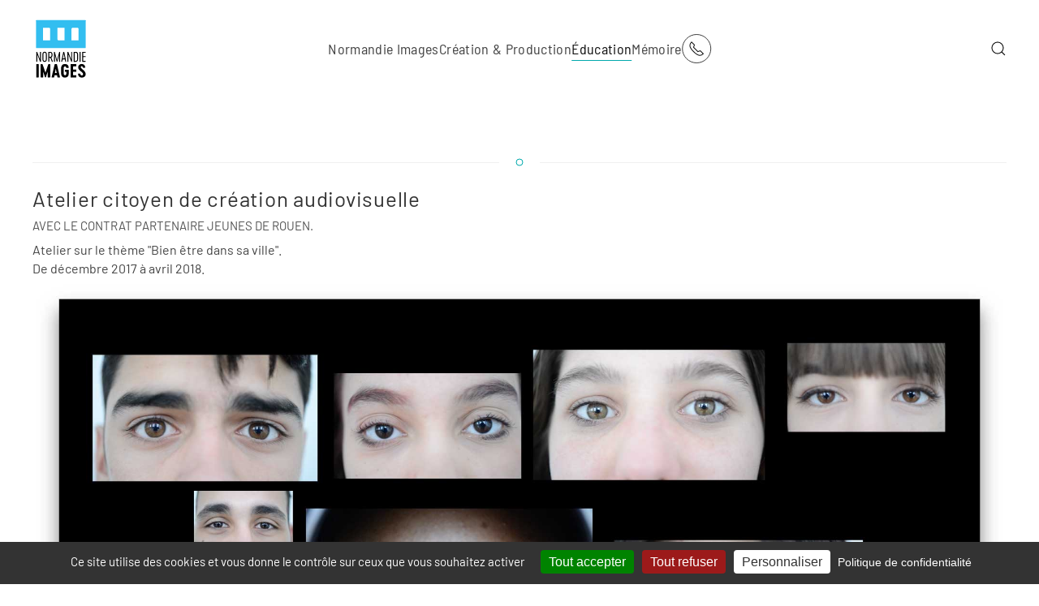

--- FILE ---
content_type: text/html; charset=utf-8
request_url: http://normandieimages.fr/education/actualites-education-aux-images/item/atelier-citoyen-de-creation-audiovisuelle?category_id=18
body_size: 12663
content:
<!DOCTYPE html>
<html lang="fr-fr" dir="ltr">
    <head>
        <meta name="viewport" content="width=device-width, initial-scale=1">
        <link rel="icon" href="/images/favicon/favicon-96x96.png" sizes="any">
                <link rel="apple-touch-icon" href="/images/favicon/apple-icon-180x180.png">
        <meta charset="utf-8" />
	<base href="http://normandieimages.fr/education/actualites-education-aux-images/item/atelier-citoyen-de-creation-audiovisuelle" />
	<meta name="keywords" content="films,archives," />
	<meta name="generator" content="Joomla! - Open Source Content Management" />
	<title>Mois du film documentaire 2017 </title>
	<link href="http://normandieimages.fr/education/passeurs-d-images/actualites-passeurs-d-images/item/atelier-citoyen-de-creation-audiovisuelle" rel="canonical" />
	<link href="http://normandieimages.fr/component/search/?category_id=18&amp;Itemid=159&amp;task=item&amp;item_id=1095&amp;format=opensearch" rel="search" title="Valider Normandie Images" type="application/opensearchdescription+xml" />
	<link href="/media/zoo/applications/blog/templates/sans/assets/css/zoo.css?ver=20240215" rel="stylesheet" />
	<link href="/media/zoo/elements/itemprevnext/itemprevnext.css?ver=20240215" rel="stylesheet" />
	<link href="/templates/yootheme/html/com_finder/assets/awesomplete/css/awesomplete.css?034dbe63ec6218a2834b2f5f93523a4c" rel="stylesheet" />
	<link href="/templates/yootheme/css/theme.9.css?1764683871" rel="stylesheet" />
	<link href="/media/widgetkit/wk-styles-0398df8c.css" rel="stylesheet" id="wk-styles-css" />
	<script type="application/json" class="joomla-script-options new">{"csrf.token":"752870dd3e89a0cd3213c2f9f2fc1000","system.paths":{"root":"","base":""},"finder-search":{"url":"\/component\/finder\/?task=suggestions.suggest&amp;format=json&amp;tmpl=component"}}</script>
	<script src="/media/jui/js/jquery.min.js?034dbe63ec6218a2834b2f5f93523a4c"></script>
	<script src="/media/jui/js/jquery-noconflict.js?034dbe63ec6218a2834b2f5f93523a4c"></script>
	<script src="/media/jui/js/jquery-migrate.min.js?034dbe63ec6218a2834b2f5f93523a4c"></script>
	<script src="/media/zoo/assets/js/responsive.js?ver=20240215"></script>
	<script src="/components/com_zoo/assets/js/default.js?ver=20240215"></script>
	<script src="/media/system/js/core.js?034dbe63ec6218a2834b2f5f93523a4c"></script>
	<script src="/templates/yootheme/html/com_finder/assets/awesomplete/js/awesomplete.min.js?034dbe63ec6218a2834b2f5f93523a4c"></script>
	<script src="/templates/yootheme/html/com_finder/assets/com_finder/js/finder.min.js?034dbe63ec6218a2834b2f5f93523a4c" defer></script>
	<script src="/templates/yootheme/packages/theme-analytics/app/analytics.min.js?4.3.5" defer></script>
	<script src="/templates/yootheme/vendor/assets/uikit/dist/js/uikit.min.js?4.3.5"></script>
	<script src="/templates/yootheme/vendor/assets/uikit/dist/js/uikit-icons-vision.min.js?4.3.5"></script>
	<script src="/templates/yootheme/js/theme.js?4.3.5"></script>
	<script src="/media/widgetkit/uikit2-0b377c82.js"></script>
	<script src="/media/widgetkit/wk-scripts-65a0777e.js"></script>
	<script>
document.addEventListener('DOMContentLoaded', function() {
            Array.prototype.slice.call(document.querySelectorAll('a span[id^="cloak"]')).forEach(function(span) {
                span.innerText = span.textContent;
            });
        });
	</script>
	<script>window.yootheme ||= {}; var $theme = yootheme.theme = {"i18n":{"close":{"label":"Close"},"totop":{"label":"Back to top"},"marker":{"label":"Open"},"navbarToggleIcon":{"label":"Open menu"},"paginationPrevious":{"label":"Previous page"},"paginationNext":{"label":"Next page"},"searchIcon":{"toggle":"Open Search","submit":"Submit Search"},"slider":{"next":"Next slide","previous":"Previous slide","slideX":"Slide %s","slideLabel":"%s of %s"},"slideshow":{"next":"Next slide","previous":"Previous slide","slideX":"Slide %s","slideLabel":"%s of %s"},"lightboxPanel":{"next":"Next slide","previous":"Previous slide","slideLabel":"%s of %s","close":"Close"}},"google_analytics":"UA-121547508-1","google_analytics_anonymize":""};</script>

	<script src="/tarteaucitron_js_1_15_0/tarteaucitron.js"></script>

        <script type="text/javascript">
        tarteaucitron.init({
    	  "privacyUrl": "https://normandieimages.fr/11-normandie-images/82-mentions-legales-cookies-statistiques", /* Privacy policy url */

    	  "hashtag": "#tarteaucitron", /* Ouverture automatique du panel avec le hashtag */
    	  "cookieName": "tarteaucitron", /* Cookie name */
    
    	  "orientation": "bottom", /* Position de la bannière (haut - bas) */
       
          "groupServices": false, /* Regrouper les services par catégorie */
                           
    	  "showAlertSmall": false, /* afficher le petit bandeau en bas à droite ? */
    	  "cookieslist": false, /* Afficher la liste des cookies */
                           
          "closePopup": true, /* Afficher un X fermé sur la bannière */

          "showIcon": false, /* Afficher l'icône de cookie pour gérer les cookies */
          //"iconSrc": "", /* Facultatif : URL ou image encodée en base64 */
          "iconPosition": "BottomRight", /* En bas à droite, en bas à gauche, en haut à droite et en haut à gauche */

    	  "adblocker": true, /* Afficher un avertissement si un bloqueur de publicités est détecté */
                           
          "DenyAllCta" : true, /* Afficher le bouton Refuser tout */
          "AcceptAllCta" : true, /* Afficher le bouton Accepter tout lorsque highPrivacy est activé */
          "highPrivacy": true, /* FORTEMENT RECOMMANDÉ Désactiver le consentement automatique */
                           
    	  "handleBrowserDNTRequest": false, /* Si Ne pas suivre == 1, interdire tout */

    	  "removeCredit": false, /* Supprimer le lien de crédit */
    	  "moreInfoLink": true, /* Afficher le lien d'informations supplémentaire */

          "useExternalCss": false, /* Si faux, le fichier tarteaucitron.css sera chargé */
          "useExternalJs": false, /* Si faux, le fichier tarteaucitron.js sera chargé */

    	  //"cookieDomain": ".normandieimages.fr", /* Cookie partagé pour multisite */
                          
          "readmoreLink": "", /* Changer le lien readmore par défaut */

          "mandatory": true, /* Afficher un message sur les cookies obligatoires */
        });
        </script>
    </head>
    <body class="">

        <div class="uk-hidden-visually uk-notification uk-notification-top-left uk-width-auto">
            <div class="uk-notification-message">
                <a href="#tm-main">Skip to main content</a>
            </div>
        </div>

        
        
        <div class="tm-page">

                        


<header class="tm-header-mobile uk-hidden@m">


    
        <div class="uk-navbar-container">

            <div class="uk-container uk-container-expand">
                <nav class="uk-navbar" uk-navbar="{&quot;align&quot;:&quot;center&quot;,&quot;container&quot;:&quot;.tm-header-mobile&quot;,&quot;boundary&quot;:&quot;.tm-header-mobile .uk-navbar-container&quot;}">

                                        <div class="uk-navbar-left">

                        
                                                    <a uk-toggle href="#tm-dialog-mobile" class="uk-navbar-toggle">

        
        <div uk-navbar-toggle-icon></div>

                <span class="uk-margin-small-left uk-text-middle">Menu</span>
        
    </a>
                        
                    </div>
                    
                                        <div class="uk-navbar-center">

                                                    <a href="http://normandieimages.fr/" aria-label="Retour Acceuil" class="uk-logo uk-navbar-item">
    <img alt loading="eager" width="70px" height="80px" src="https://www.normandieimages.fr/images/logos/logoNormandieImages.svg"></a>
                        
                        
                    </div>
                    
                                        <div class="uk-navbar-right">

                        
                        
<div class="uk-navbar-item" id="module-tm-4">

    
    <ul class="uk-flex-inline uk-flex-middle uk-flex-nowrap uk-grid-large" uk-grid>                    <li><a href="https://www.normandieimages.fr/normandie-images/contacts" class="uk-preserve-width uk-icon-button" rel="noreferrer"><span uk-icon="icon: receiver;"></span></a></li>
            </ul>
</div>


                    </div>
                    
                </nav>
            </div>

        </div>

    



    
        <div id="tm-dialog-mobile" class="uk-modal-full" uk-modal>
        <div class="uk-modal-dialog uk-flex">

                        <button class="uk-modal-close-full uk-close-large" type="button" uk-close uk-toggle="cls: uk-modal-close-full uk-close-large uk-modal-close-default; mode: media; media: @s"></button>
            
            <div class="uk-modal-body uk-padding-large uk-margin-auto uk-flex uk-flex-column uk-box-sizing-content uk-width-auto@s" uk-height-viewport uk-toggle="{&quot;cls&quot;:&quot;uk-padding-large&quot;,&quot;mode&quot;:&quot;media&quot;,&quot;media&quot;:&quot;@s&quot;}">

                                <div class="uk-margin-auto-vertical">
                    
<div class="uk-grid uk-child-width-1-1" uk-grid>    <div>
<div class="uk-panel" id="module-menu-dialog-mobile">

    
    
<ul class="uk-nav uk-nav-primary uk-nav-">
    
	<li class="item-101 uk-parent"><a href="/"> Normandie Images</a>
	<ul class="uk-nav-sub">

		<li class="item-139"><a href="/normandie-images/actualites-normandie-images"> Actualités Normandie Images</a></li>
		<li class="item-141 uk-parent"><a href="/normandie-images/qui-sommes-nous"> Qui sommes-nous ?</a>
		<ul>

			<li class="item-215"><a href="/normandie-images/qui-sommes-nous/publications"> Publications</a></li></ul></li>
		<li class="item-113"><a href="/normandie-images/contacts"> Contacts</a></li></ul></li>
	<li class="item-119 uk-parent"><a href="/creation-production"> Création &amp; Production</a>
	<ul class="uk-nav-sub">

		<li class="item-128"><a href="/creation-production/actualites-creation-production"> Actualités Création &amp; Production</a></li>
		<li class="item-109"><a href="/creation-production/fonds-d-aides"> Fonds d'aide</a></li>
		<li class="item-115"><a href="/creation-production/accueil-de-tournages"> Accueil de tournages</a></li>
		<li class="item-156"><a href="/creation-production/accompagnement-des-professionnels"> Accompagnement des professionnels</a></li>
		<li class="item-129"><a href="https://cataloguefilms.normandieimages.net/"> Catalogue des films soutenus</a></li>
		<li class="item-183"><a href="/creation-production/annuaire-structures-de-prestation-technique-et-de-production"> Annuaire Structures de Prestation Technique et de Production</a></li></ul></li>
	<li class="item-111 uk-active uk-parent"><a href="/education"> Éducation</a>
	<ul class="uk-nav-sub">

		<li class="item-159 uk-active"><a href="/education/actualites-education-aux-images"> Actualités Éducation aux Images</a></li>
		<li class="item-164"><a href="/education/les-dispositifs-scolaires"> Les Dispositifs scolaires</a></li>
		<li class="item-165"><a href="/education/passeurs-d-images"> Passeurs d'Images</a></li>
		<li class="item-166"><a href="/education/universite"> Université</a></li>
		<li class="item-167"><a href="/education/projets-jumelages-partenariats"> Projets, Jumelages &amp; Partenariats</a></li>
		<li class="item-251"><a href="/education/projets"> Écris ta série !</a></li>
		<li class="item-267"><a href="/education/ambassadeurs-jeunes-du-cinema-en-normandie"> Ambassadeurs jeunes du cinéma en Normandie</a></li>
		<li class="item-221"><a href="/education/ressources-numeriques-et-parcours-d-apprentissage"> Ressources numériques &amp; parcours d'apprentissage</a></li>
		<li class="item-274"><a href="/education/rencontre-nationale-des-poles-regionaux-d-education-aux-images"> Rencontre nationale des Pôles régionaux d’éducation aux images</a></li></ul></li>
	<li class="item-112 uk-parent"><a href="/memoire"> Mémoire</a>
	<ul class="uk-nav-sub">

		<li class="item-138"><a href="/memoire/actualites-memoire-filmique"> Actualités Mémoire filmique</a></li>
		<li class="item-134"><a href="/memoire/deposer-vos-films"> Déposer vos films</a></li>
		<li class="item-181"><a href="https://www.memoirenormande.fr/" target="_blank"> Mémoire Normande</a></li>
		<li class="item-137"><a href="/memoire/montages-de-films-d-archives"> Montages de films d'archives</a></li></ul></li></ul>

</div>
</div>    <div>
<div class="uk-panel uk-text-center" id="module-108">

    
        <h3 class="uk-h1 uk-heading-bullet">

                Rechercher        
        </h3>

    
    

    <form id="search-108" action="/education/actualites-education-aux-images" method="post" role="search" class="uk-search uk-search-default uk-width-1-1"><span uk-search-icon></span><input name="searchword" placeholder="Rechercher" minlength="3" aria-label="Rechercher" type="search" class="uk-search-input"><input type="hidden" name="task" value="search"><input type="hidden" name="option" value="com_search"><input type="hidden" name="Itemid" value="159"></form>






</div>
</div></div>
                </div>
                
                
            </div>

        </div>
    </div>
    
    

</header>




<header class="tm-header uk-visible@m">



        <div uk-sticky media="@m" cls-active="uk-navbar-sticky" sel-target=".uk-navbar-container">
    
        <div class="uk-navbar-container">

            <div class="uk-container uk-container-large">
                <nav class="uk-navbar" uk-navbar="{&quot;align&quot;:&quot;center&quot;,&quot;container&quot;:&quot;.tm-header &gt; [uk-sticky]&quot;,&quot;boundary&quot;:&quot;.tm-header .uk-navbar-container&quot;}">

                                        <div class="uk-navbar-left">

                                                    <a href="http://normandieimages.fr/" aria-label="Retour Acceuil" class="uk-logo uk-navbar-item">
    <img alt loading="eager" width="70px" height="80px" src="https://www.normandieimages.fr/images/logos/logoNormandieImages.svg"></a>
                        
                        
                        
                    </div>
                    
                                        <div class="uk-navbar-center">

                        
                                                    
<ul class="uk-navbar-nav">
    
	<li class="item-101 uk-parent"><a href="/"> Normandie Images</a>
	<div class="uk-navbar-dropdown" pos="bottom-center" stretch="x" boundary=".tm-header .uk-navbar-container"><div class="uk-grid tm-grid-expand uk-grid-row-small uk-grid-margin-small" uk-grid>
<div class="uk-width-1-3@m">
    
        
            
            
            
                
                    
<div class="uk-margin-remove-vertical">
    
    
        
        <ul class="uk-margin-remove-bottom uk-nav uk-nav-secondary">                                <li class="el-item ">
<a class="el-link" href="https://www.normandieimages.fr/normandie-images/actualites-normandie-images">
    
        
                    ACTUALITÉS NORMANDIE IMAGES        
    
</a></li>
                            </ul>
        
    
    
</div><hr class="uk-margin-small uk-hidden@m">
                
            
        
    
</div>
<div class="uk-width-1-3@m">
    
        
            
            
            
                
                    
<div>
    
    
        
        <ul class="uk-margin-remove-bottom uk-nav uk-nav-secondary">                                <li class="el-item ">
<a class="el-link" href="https://www.normandieimages.fr/normandie-images/qui-sommes-nous">
    
        
                    QUI SOMMES-NOUS ?        
    
</a></li>
                            </ul>
        
    
    
</div>
<ul class="uk-list uk-list-disc uk-list-muted uk-list-collapse uk-margin-small uk-margin-remove-top uk-text-left">
    
    
                <li class="el-item">            <div class="el-content uk-panel"><a href="https://www.normandieimages.fr/normandie-images/qui-sommes-nous/publications" class="el-link uk-link-reset uk-margin-remove-last-child"><span class="uk-text-emphasis" style="font-size: 11pt;">Publications</span></a></div>        </li>                <li class="el-item">            <div class="el-content uk-panel"><a href="/11-normandie-images/663-transition-ecologique" class="el-link uk-link-reset uk-margin-remove-last-child"><span class="uk-text-emphasis" style="font-size: 11pt;">Transition écologique</span></a></div>        </li>        
    
    
</ul><hr class="uk-margin-small uk-hidden@m">
                
            
        
    
</div>
<div class="uk-width-1-3@m">
    
        
            
            
            
                
                    
<div>
    
    
        
        <ul class="uk-margin-remove-bottom uk-nav uk-nav-secondary">                                <li class="el-item ">
<a class="el-link" href="https://www.normandieimages.fr/normandie-images/contacts">
    
        
                    CONTACTS        
    
</a></li>
                            </ul>
        
    
    
</div>
<ul class="uk-list uk-list-disc uk-list-muted uk-list-collapse uk-margin-small uk-margin-remove-top uk-text-left">
    
    
                <li class="el-item">            <div class="el-content uk-panel"><a href="https://www.normandieimages.fr/normandie-images/contacts#fonctionssupport" uk-scroll class="el-link uk-link-reset uk-margin-remove-last-child"><span class="uk-text-emphasis" style="font-size: 11pt;">Fonctions support</span></a></div>        </li>                <li class="el-item">            <div class="el-content uk-panel"><a href="https://www.normandieimages.fr/normandie-images/contacts#creationetproduction" uk-scroll class="el-link uk-link-reset uk-margin-remove-last-child"><span class="uk-text-emphasis" style="font-size: 11pt;">Création et production</span></a></div>        </li>                <li class="el-item">            <div class="el-content uk-panel"><a href="https://www.normandieimages.fr/normandie-images/contacts#educationauximages" uk-scroll class="el-link uk-link-reset uk-margin-remove-last-child"><span class="uk-text-emphasis" style="font-size: 11pt;">Éducation aux images</span></a></div>        </li>                <li class="el-item">            <div class="el-content uk-panel"><a href="https://www.normandieimages.fr/normandie-images/contacts#memoirefilmique" uk-scroll class="el-link uk-link-reset uk-margin-remove-last-child"><span class="uk-text-emphasis" style="font-size: 11pt;">Mémoire filmique</span></a></div>        </li>        
    
    
</ul>
                
            
        
    
</div></div></div></li>
	<li class="item-119 uk-parent"><a href="/creation-production"> Création &amp; Production</a>
	<div class="uk-navbar-dropdown" pos="bottom-center" stretch="x" boundary=".tm-header .uk-navbar-container"><div class="uk-grid tm-grid-expand uk-grid-row-small uk-margin-small" uk-grid>
<div class="uk-width-1-3@m">
    
        
            
            
            
                
                    
<div>
    
    
        
        <ul class="uk-margin-remove-bottom uk-nav uk-nav-secondary">                                <li class="el-item ">
<a class="el-link" href="https://www.normandieimages.fr/creation-production/actualites-creation-production">
    
        
                    ACTUALITÉS CRÉATION & PRODUCTION        
    
</a></li>
                            </ul>
        
    
    
</div><hr class="uk-margin-remove-vertical">
<div>
    
    
        
        <ul class="uk-margin-remove-bottom uk-nav uk-nav-secondary">                                <li class="el-item ">
<a class="el-link" href="https://normandieimages.fr/creation-production/fonds-d-aides">
    
        
                    FONDS D'AIDE        
    
</a></li>
                            </ul>
        
    
    
</div>
<ul class="uk-list uk-list-muted uk-list-divider uk-margin-small uk-margin-remove-top uk-text-left">
    
    
                <li class="el-item">            <div class="el-content uk-panel uk-h6"><a href="https://normandieimages.fr/creation-production/fonds-d-aides#soutiensalecriture" uk-scroll class="el-link uk-link-reset uk-margin-remove-last-child">SOUTIENS À L'ÉCRITURE</a></div>        </li>        
    
    
</ul>
<ul class="uk-list uk-list-muted uk-list-divider uk-margin-small uk-margin-remove-top uk-text-left">
    
    
                <li class="el-item">            <div class="el-content uk-panel uk-h6"><a href="https://normandieimages.fr/creation-production/fonds-d-aides#soutiensaudeveloppement" uk-scroll class="el-link uk-link-reset uk-margin-remove-last-child">SOUTIENS AU DÉVELOPPEMENT</a></div>        </li>        
    
    
</ul>
<ul class="uk-list uk-list-muted uk-list-divider uk-margin-small uk-margin-remove-top uk-text-left">
    
    
                <li class="el-item">            <div class="el-content uk-panel uk-h6"><a href="https://normandieimages.fr/creation-production/fonds-d-aides#soutiensalaproduction" uk-scroll class="el-link uk-link-reset uk-margin-remove-last-child">SOUTIENS À LA PRODUCTION</a></div>        </li>        
    
    
</ul>
<ul class="uk-list uk-list-muted uk-list-divider uk-margin-small uk-margin-remove-top uk-text-left">
    
    
                <li class="el-item">            <div class="el-content uk-panel uk-h6"><a href="https://normandieimages.fr/creation-production/fonds-d-aides#soutienstructurel" uk-scroll class="el-link uk-link-reset uk-margin-remove-last-child">SOUTIEN STRUCTUREL</a></div>        </li>        
    
    
</ul>
<div class="uk-margin-remove-vertical">
    
    
        
        <ul class="uk-margin-remove-bottom uk-nav uk-nav-secondary">                                <li class="el-item ">
<a class="el-link" href="https://normandieimages.fr/creation-production/fonds-d-aides#contactsfondsdaide" uk-scroll>
    
        
                    CONTACTS FONDS D'AIDE        
    
</a></li>
                            </ul>
        
    
    
</div><hr class="uk-margin-remove-vertical">
<div>
    
    
        
        <ul class="uk-margin-remove-bottom uk-nav uk-nav-secondary">                                <li class="el-item ">
<a class="el-link" href="https://cataloguefilms.normandieimages.net/">
    
        
                    CATALOGUE DES FILMS SOUTENUS        
    
</a></li>
                            </ul>
        
    
    
</div><hr class="uk-margin-remove-vertical uk-hidden@m">
                
            
        
    
</div>
<div class="uk-width-1-3@m">
    
        
            
            
            
                
                    
<div>
    
    
        
        <ul class="uk-margin-remove-bottom uk-nav uk-nav-secondary">                                <li class="el-item ">
<a class="el-link" href="https://www.normandieimages.fr/creation-production/accueil-de-tournages">
    
        
                    ACCUEIL DE TOURNAGES        
    
</a></li>
                            </ul>
        
    
    
</div>
<ul class="uk-list uk-list-muted uk-list-divider uk-margin-small uk-text-left">
    
    
                <li class="el-item">            <div class="el-content uk-panel uk-h6"><a href="https://www.normandieimages.fr/creation-production/accueil-de-tournages#techniciensennormandie" uk-scroll class="el-link uk-link-reset uk-margin-remove-last-child">TECHNICIENS EN NORMANDIE</a></div>        </li>        
    
    
</ul>
<ul class="uk-list uk-list-muted uk-list-divider uk-margin-small uk-text-left">
    
    
                <li class="el-item">            <div class="el-content uk-panel uk-h6"><a href="https://www.normandieimages.fr/creation-production/accueil-de-tournages#artistescomediensetfigurantsennormandie" uk-scroll class="el-link uk-link-reset uk-margin-remove-last-child">CASTING EN NORMANDIE</a></div>        </li>        
    
    
</ul>
<ul class="uk-list uk-list-muted uk-list-divider uk-margin-small uk-text-left">
    
    
                <li class="el-item">            <div class="el-content uk-panel uk-h6"><a href="https://www.normandieimages.fr/creation-production/accueil-de-tournages#prestatairesennormandie" uk-scroll class="el-link uk-link-reset uk-margin-remove-last-child">PRESTATAIRES EN NORMANDIE</a></div>        </li>        
    
    
</ul>
<ul class="uk-list uk-list-muted uk-list-divider uk-margin-small uk-text-left">
    
    
                <li class="el-item">            <div class="el-content uk-panel uk-h6"><a href="https://www.normandieimages.fr/creation-production/accueil-de-tournages#decorsdetournagesennormandie" uk-scroll class="el-link uk-link-reset uk-margin-remove-last-child">DÉCORS DE TOURNAGES EN NORMANDIE</a></div>        </li>        
    
    
</ul>
<ul class="uk-list uk-list-muted uk-list-divider uk-margin-small uk-text-left">
    
    
                <li class="el-item">            <div class="el-content uk-panel uk-h6"><a href="https://www.normandieimages.fr/creation-production/accueil-de-tournages#tournagesennormandie" uk-scroll class="el-link uk-link-reset uk-margin-remove-last-child">TOURNAGES EN NORMANDIE</a></div>        </li>        
    
    
</ul>
<div class="uk-margin-remove-vertical">
    
    
        
        <ul class="uk-margin-remove-bottom uk-nav uk-nav-secondary">                                <li class="el-item ">
<a class="el-link" href="https://www.normandieimages.fr/creation-production/accueil-de-tournages#contactsaccueildetournages" uk-scroll>
    
        
                    CONTACTS ACCUEIL DE TOURNAGES        
    
</a></li>
                            </ul>
        
    
    
</div><hr class="uk-margin-remove-vertical">
<div class="uk-margin-remove-vertical">
    
    
        
        <ul class="uk-margin-remove-bottom uk-nav uk-nav-secondary">                                <li class="el-item ">
<a class="el-link" href="https://www.normandieimages.fr/creation-production/annuaire-structures-de-prestation-technique-et-de-production">
    
        
                    ANNUAIRE STRUCTURES DE PRESTATION TECHNIQUE ET DE PRODUCTION        
    
</a></li>
                            </ul>
        
    
    
</div><hr class="uk-margin-remove-vertical uk-hidden@m">
                
            
        
    
</div>
<div class="uk-width-1-3@m">
    
        
            
            
            
                
                    
<div>
    
    
        
        <ul class="uk-margin-remove-bottom uk-nav uk-nav-secondary">                                <li class="el-item ">
<a class="el-link" href="https://www.normandieimages.fr/creation-production/accompagnement-des-professionnels">
    
        
                    ACCOMPAGNEMENT DES PROFESSIONNELS        
    
</a></li>
                            </ul>
        
    
    
</div>
<ul class="uk-list uk-list-muted uk-list-divider uk-margin-small uk-text-left">
    
    
                <li class="el-item">            <div class="el-content uk-panel uk-h6"><a href="https://www.normandieimages.fr/creation-production/accompagnement-des-professionnels#rencontresprofessionnelles" uk-scroll class="el-link uk-link-reset uk-margin-remove-last-child">RENCONTRES PROFESSIONNELLES</a></div>        </li>        
    
    
</ul>
<ul class="uk-list uk-list-muted uk-list-divider uk-margin-small uk-margin-remove-top uk-text-left">
    
    
                <li class="el-item">            <div class="el-content uk-panel uk-h6"><a href="https://www.normandieimages.fr/creation-production/accompagnement-des-professionnels#ateliersetresidencespourauteursrealisateurs" uk-scroll class="el-link uk-link-reset uk-margin-remove-last-child">ATELIERS ET RÉSIDENCES POUR AUTEURS RÉALISATEURS</a></div>        </li>        
    
    
</ul>
<ul class="uk-list uk-list-muted uk-list-divider uk-margin-small uk-margin-remove-top uk-text-left">
    
    
                <li class="el-item">            <div class="el-content uk-panel uk-h6"><a href="https://www.normandieimages.fr/creation-production/accompagnement-des-professionnels#soutienalemergencedauteursrealisateurs" uk-scroll class="el-link uk-link-reset uk-margin-remove-last-child">ATELIERS ET SOUTIEN PREMIERS FILMS</a></div>        </li>        
    
    
</ul>
<ul class="uk-list uk-list-muted uk-list-divider uk-margin-small uk-margin-remove-top uk-text-left">
    
    
                <li class="el-item">            <div class="el-content uk-panel uk-h6"><a href="https://www.normandieimages.fr/creation-production/accompagnement-des-professionnels#projetsdefilmsenrecherchedeproduction" uk-scroll class="el-link uk-link-reset uk-margin-remove-last-child">EN RECHERCHE DE PRODUCTION</a></div>        </li>        
    
    
</ul>
<ul class="uk-list uk-list-muted uk-list-divider uk-margin-small uk-margin-remove-top uk-text-left">
    
    
                <li class="el-item">            <div class="el-content uk-panel uk-h6"><a href="https://www.normandieimages.fr/creation-production/accompagnement-des-professionnels#lecturededossierssoutenus" uk-scroll class="el-link uk-link-reset uk-margin-remove-last-child">RESSOURCES ET OUTILS</a></div>        </li>        
    
    
</ul>
<div class="uk-margin-remove-vertical">
    
    
        
        <ul class="uk-margin-remove-bottom uk-nav uk-nav-secondary">                                <li class="el-item ">
<a class="el-link" href="https://www.normandieimages.fr/creation-production/accompagnement-des-professionnels#contactsaccompagnementdesprofessionnels" uk-scroll>
    
        
                    CONTACTS ACCOMPAGNEMENT DES PROFESSIONNELS        
    
</a></li>
                            </ul>
        
    
    
</div><hr class="uk-margin-remove-vertical uk-hidden@m">
                
            
        
    
</div></div></div></li>
	<li class="item-111 uk-active uk-parent"><a href="/education"> Éducation</a>
	<div class="uk-navbar-dropdown" pos="bottom-center" stretch="x" boundary=".tm-header .uk-navbar-container"><div class="uk-grid tm-grid-expand uk-grid-row-small uk-grid-margin-small" uk-grid>
<div class="uk-width-1-3@m">
    
        
            
            
            
                
                    
<div class="uk-margin-remove-vertical">
    
    
        
        <ul class="uk-margin-remove-bottom uk-nav uk-nav-secondary">                                <li class="el-item ">
<a class="el-link" href="https://www.normandieimages.fr/education/actualites-education-aux-images">
    
        
                    ACTUALITÉS ÉDUCATION AUX IMAGES        
    
</a></li>
                            </ul>
        
    
    
</div><hr class="uk-margin-remove-vertical">
<div>
    
    
        
        <ul class="uk-margin-remove-bottom uk-nav uk-nav-secondary">                                <li class="el-item ">
<a class="el-link" href="https://www.normandieimages.fr/education/les-dispositifs-scolaires">
    
        
                    LES DISPOSITIFS SCOLAIRES        
    
</a></li>
                            </ul>
        
    
    
</div>
<ul class="uk-list uk-list-disc uk-list-muted uk-list-collapse uk-margin-small uk-margin-remove-top uk-text-left">
    
    
                <li class="el-item">            <div class="el-content uk-panel"><a href="https://www.normandieimages.fr/education/les-dispositifs-scolaires/9-education/42-lyceens-et-apprentis-au-cinema-en-normandie" class="el-link uk-link-reset uk-margin-remove-last-child"><span class="uk-text-emphasis" style="font-size: 11pt;">Lycéens et apprentis au cinéma en Normandie</span></a></div>        </li>                <li class="el-item">            <div class="el-content uk-panel"><a href="http://www.normandieimages.fr/education/les-dispositifs-scolaires/383-ateliers-complementaires-lyceens-et-apprentis-au-cinema" class="el-link uk-link-reset uk-margin-remove-last-child"><span class="uk-text-emphasis" style="font-size: 11pt;">Ateliers complémentaires</span></a></div>        </li>                <li class="el-item">            <div class="el-content uk-panel"><a href="https://www.normandieimages.fr/education/les-dispositifs-scolaires/18-college-au-cinema-seine-maritime-et-eure/43-college-au-cinema-eure-et-seine-maritime" class="el-link uk-link-reset uk-margin-remove-last-child"><span class="uk-text-emphasis" style="font-size: 11pt;">Collège au cinéma (Eure et Seine-Maritime)
</span></a></div>        </li>                <li class="el-item">            <div class="el-content uk-panel"><a href="https://www.normandieimages.fr/education/les-dispositifs-scolaires/19-college-au-cinema-calvados/46-college-au-cinema-calvados" class="el-link uk-link-reset uk-margin-remove-last-child"><span class="uk-text-emphasis" style="font-size: 11pt;">Collège au cinéma (Calvados)</span></a></div>        </li>                <li class="el-item">            <div class="el-content uk-panel"><a href="https://www.normandieimages.fr/education/les-dispositifs-scolaires/78-ecole-et-cinema-en-seine-maritime-et-dans-l-eure/529-ecole-et-cinema-seine-maritime-et-eure" class="el-link uk-link-reset uk-margin-remove-last-child"><span class="uk-text-emphasis" style="font-size: 11pt;">École et cinéma (Seine-Maritime et Eure)</span></a></div>        </li>                <li class="el-item">            <div class="el-content uk-panel"><a href="/82-education/dispositifs-scolaires/maternelle-au-cinema-en-seine-maritime/569-maternelle-au-cinema-en-seine-maritime" class="el-link uk-link-reset uk-margin-remove-last-child"><span class="uk-text-emphasis" style="font-size: 11pt;">Maternelle au cinéma (Seine-Maritime)</span></a></div>        </li>                <li class="el-item">            <div class="el-content uk-panel"><a href="https://www.normandieimages.fr/education/les-dispositifs-scolaires/78-images-en-ligne" class="el-link uk-link-reset uk-margin-remove-last-child"><span class="uk-text-emphasis" style="font-size: 11pt;">Images en ligne</span></a></div>        </li>                <li class="el-item">            <div class="el-content uk-panel"><a href="/20-education/dispositifs-scolaires/608-festival-cinema-allemand" class="el-link uk-link-reset uk-margin-remove-last-child"><span class="uk-text-emphasis" style="font-size: 11pt;">Festival cinéallemand</span></a></div>        </li>                <li class="el-item">            <div class="el-content uk-panel"><a href="https://www.normandieimages.fr/education/les-dispositifs-scolaires/60-college-au-cinema-orne/397-college-au-cinema-orne-ateliers-de-pratique-artistique" class="el-link uk-link-reset uk-margin-remove-last-child"><span class="uk-text-emphasis" style="font-size: 11pt;">Ateliers de pratique artistique collège au cinéma (Orne)</span></a></div>        </li>        
    
    
</ul>
<div>
    
    
        
        <ul class="uk-margin-remove-bottom uk-nav uk-nav-secondary">                                <li class="el-item ">
<a class="el-link" href="https://dispositifs-scolaires.normandieimages.net/" target="_blank">
    
        
                    PLATEFORME D’INSCRIPTIONS AUX DISPOSITIFS SCOLAIRES        
    
</a></li>
                            </ul>
        
    
    
</div><hr class="uk-margin-small uk-margin-remove-bottom">
<div>
    
    
        
        <ul class="uk-margin-remove-bottom uk-nav uk-nav-secondary">                                <li class="el-item ">
<a class="el-link" href="https://normandieimages.fr/education#contactseducationauximages" uk-scroll>
    
        
                    CONTACTS ÉDUCATION AUX IMAGES        
    
</a></li>
                            </ul>
        
    
    
</div><hr class="uk-margin-small uk-hidden@m">
                
            
        
    
</div>
<div class="uk-width-1-3@m">
    
        
            
            
            
                
                    
<div class="uk-margin-remove-vertical">
    
    
        
        <ul class="uk-margin-remove-bottom uk-nav uk-nav-secondary">                                <li class="el-item ">
<a class="el-link" href="https://www.normandieimages.fr/education/passeurs-d-images">
    
        
                    PASSEURS D'IMAGES        
    
</a></li>
                            </ul>
        
    
    
</div><hr class="uk-margin-remove-vertical">
<div class="uk-margin-remove-vertical">
    
    
        
        <ul class="uk-margin-remove-bottom uk-nav uk-nav-secondary">                                <li class="el-item ">
<a class="el-link" href="https://www.normandieimages.fr/education/universite">
    
        
                    UNIVERSITÉ        
    
</a></li>
                            </ul>
        
    
    
</div><hr class="uk-margin-remove-vertical">
<div class="uk-margin-remove-vertical">
    
    
        
        <ul class="uk-margin-remove-bottom uk-nav uk-nav-secondary">                                <li class="el-item ">
<a class="el-link" href="/education/projets-jumelages-partenariats">
    
        
                    PROJETS, JUMELAGES & PARTENARIATS        
    
</a></li>
                            </ul>
        
    
    
</div><hr class="uk-margin-remove-vertical">
<div>
    
    
        
        <ul class="uk-margin-remove-bottom uk-nav uk-nav-secondary">                                <li class="el-item ">
<a class="el-link" href="/74-education/projets/660-ecris-ta-serie-2025-2026">
    
        
                    ÉCRIS TA SÉRIE !        
    
</a></li>
                            </ul>
        
    
    
</div><hr class="uk-margin-remove-vertical">
<div class="uk-text-left">
    
    
        
        <ul class="uk-margin-remove-bottom uk-nav uk-nav-secondary">                                <li class="el-item ">
<a class="uk-flex-left el-link" href="/diffusion/ambassadeurs-jeunes-du-cinema">
    
        
                    AMBASSADEURS JEUNES DU CINÉMA EN NORMANDIE (JAC)        
    
</a></li>
                            </ul>
        
    
    
</div>
<div class="uk-margin-small uk-text-center">
    
    
        
        <ul class="uk-margin-remove-bottom uk-nav uk-nav-secondary uk-nav-center">                                <li class="el-item ">
<a class="el-link" href="/education/rencontre-nationale-des-poles-regionaux-d-education-aux-images">
    
        <picture>
<source type="image/webp" srcset="/templates/yootheme/cache/df/afficheRencontreNationaleEduc2026_RouenW-df4aad94.webp 100w, /templates/yootheme/cache/5a/afficheRencontreNationaleEduc2026_RouenW-5a37326c.webp 200w" sizes="(min-width: 100px) 100px">
<img src="/templates/yootheme/cache/7f/afficheRencontreNationaleEduc2026_RouenW-7fb218f3.jpeg" width="100" height="150" class="el-image uk-border-rounded" alt loading="lazy">
</picture>
                    16 & 17 MARS 2026<br> Rencontre nationale des Pôles régionaux<br> d’éducation aux images        
    
</a></li>
                            </ul>
        
    
    
</div><hr class="uk-margin-small uk-hidden@m">
                
            
        
    
</div>
<div class="uk-width-1-3@m">
    
        
            
            
            
                
                    
<div>
    
    
        
        <ul class="uk-margin-remove-bottom uk-nav uk-nav-secondary">                                <li class="el-item ">
<a class="el-link" href="https://www.normandieimages.fr/education/ressources-numeriques-et-parcours-d-apprentissage">
    
        
                    RESSOURCES NUMÉRIQUES & PARCOURS D'APPRENTISSAGE        
    
</a></li>
                            </ul>
        
    
    
</div>
<ul class="uk-list uk-list-disc uk-list-muted uk-list-collapse uk-margin-small uk-margin-remove-top uk-text-left">
    
    
                <li class="el-item">            <div class="el-content uk-panel"><a href="https://www.normandieimages.fr/education/ressources-numeriques-et-parcours-d-apprentissage/47-education/ressources-numeriques/approche-et-analyse-de-films/289-approche-et-analyse-de-films" class="el-link uk-link-reset uk-margin-remove-last-child"><span class="uk-text-emphasis" style="font-size: 11pt;">Approche et analyse de films</span></a></div>        </li>                <li class="el-item">            <div class="el-content uk-panel"><a href="https://www.normandieimages.fr/education/ressources-numeriques-et-parcours-d-apprentissage/48-education/ressources-numeriques/parcours-thematiques/379-parcours-thematiques" class="el-link uk-link-reset uk-margin-remove-last-child"><span class="uk-text-emphasis" style="font-size: 11pt;">Parcours thématiques</span></a></div>        </li>                <li class="el-item">            <div class="el-content uk-panel"><a href="https://www.normandieimages.fr/education/ressources-numeriques-et-parcours-d-apprentissage/49-education/ressources-numeriques/processus-de-creation/378-processus-de-creation" class="el-link uk-link-reset uk-margin-remove-last-child"><span class="uk-text-emphasis" style="font-size: 11pt;">Processus de création</span></a></div>        </li>                <li class="el-item">            <div class="el-content uk-panel"><a href="https://www.normandieimages.fr/education/ressources-numeriques-et-parcours-d-apprentissage/50-education/ressources-numeriques/experiences-d-ateliers/380-experiences-d-ateliers" class="el-link uk-link-reset uk-margin-remove-last-child"><span class="uk-text-emphasis" style="font-size: 11pt;">Expériences d’ateliers</span></a></div>        </li>                <li class="el-item">            <div class="el-content uk-panel"><a href="https://normandieimages.fr/education/ressources-numeriques-et-parcours-d-apprentissage/53-education/ressources-numeriques/observatoire-regional/381-observatoire-regional" class="el-link uk-link-reset uk-margin-remove-last-child"><span class="uk-text-emphasis" style="font-size: 11pt;">Observatoire régional</span></a></div>        </li>        
    
    
</ul>
                
            
        
    
</div></div></div></li>
	<li class="item-112 uk-parent"><a href="/memoire"> Mémoire</a>
	<div class="uk-navbar-dropdown" pos="bottom-center" stretch="x" boundary=".tm-header .uk-navbar-container"><div class="uk-grid tm-grid-expand uk-grid-row-small uk-grid-margin-small" uk-grid>
<div class="uk-width-1-3@m">
    
        
            
            
            
                
                    
<div class="uk-margin-remove-vertical">
    
    
        
        <ul class="uk-margin-remove-bottom uk-nav uk-nav-secondary">                                <li class="el-item ">
<a class="el-link" href="https://www.normandieimages.fr/memoire/actualites-memoire-filmique">
    
        
                    ACTUALITÉS MÉMOIRE FILMIQUE        
    
</a></li>
                            </ul>
        
    
    
</div><hr class="uk-margin-remove-vertical">
<div class="uk-margin-remove-vertical">
    
    
        
        <ul class="uk-margin-remove-bottom uk-nav uk-nav-secondary">                                <li class="el-item ">
<a class="el-link" href="https://www.normandieimages.fr/memoire/deposer-vos-films">
    
        
                    DÉPOSER VOS FILMS        
    
</a></li>
                            </ul>
        
    
    
</div><hr class="uk-margin-remove-vertical">
<div>
    
    
        
        <ul class="uk-margin-remove-bottom uk-nav uk-nav-secondary">                                <li class="el-item ">
<a class="el-link" href="https://www.memoirenormande.fr/">
    
        
                    MÉMOIRE NORMANDE        
    
</a></li>
                            </ul>
        
    
    
</div><hr class="uk-margin-remove-vertical">
<div>
    
    
        
        <ul class="uk-margin-remove-bottom uk-nav uk-nav-secondary">                                <li class="el-item ">
<a class="el-link" href="https://normandieimages.fr/memoire#contactsmemoirefilmique" uk-scroll>
    
        
                    CONTACTS MÉMOIRE FILMIQUE        
    
</a></li>
                            </ul>
        
    
    
</div><hr class="uk-margin-small uk-hidden@m">
                
            
        
    
</div>
<div class="uk-width-1-3@m">
    
        
            
            
            
                
                    
<div>
    
    
        
        <ul class="uk-margin-remove-bottom uk-nav uk-nav-secondary">                                <li class="el-item ">
<a class="el-link" href="https://www.normandieimages.fr/memoire/montages-de-films-d-archives">
    
        
                    MONTAGES DE FILMS D'ARCHIVES        
    
</a></li>
                            </ul>
        
    
    
</div>
<ul class="uk-list uk-list-disc uk-list-muted uk-list-collapse uk-margin-small uk-margin-remove-top uk-text-left">
    
    
                <li class="el-item">            <div class="el-content uk-panel"><a href="https://www.normandieimages.fr/memoire/montages-de-films-d-archives/28-memoire/montages-de-films-d-archives/122-je-me-souviens" class="el-link uk-link-reset uk-margin-remove-last-child"><span class="uk-text-emphasis" style="font-size: 11pt;">Série "Je me souviens..."</span></a></div>        </li>                <li class="el-item">            <div class="el-content uk-panel"><a href="https://www.normandieimages.fr/memoire/montages-de-films-d-archives/28-memoire/montages-de-films-d-archives/123-portraits-de-cineastes-amateurs-normands" class="el-link uk-link-reset uk-margin-remove-last-child"><span class="uk-text-emphasis" style="font-size: 11pt;">Série "Portraits de cinéastes amateurs normands"</span></a></div>        </li>                <li class="el-item">            <div class="el-content uk-panel"><a href="https://www.normandieimages.fr/memoire/montages-de-films-d-archives/28-memoire/montages-de-films-d-archives/124-la-guerre-d-andre" class="el-link uk-link-reset uk-margin-remove-last-child"><span class="uk-text-emphasis" style="font-size: 11pt;">Série documentaire "la guerre d'André"</span></a></div>        </li>        
    
    
</ul><hr class="uk-margin-small uk-hidden@m">
                
            
        
    
</div>
<div class="uk-width-1-3@m">
    
        
            
            
            
                
                    
<div>
    
    
        
        <ul class="uk-margin-remove-bottom uk-nav uk-nav-secondary">                                <li class="el-item ">
<a class="el-link" href="https://www.normandieimages.fr/memoire#projets" uk-scroll>
    
        
                    PROJETS        
    
</a></li>
                            </ul>
        
    
    
</div>
<ul class="uk-list uk-list-disc uk-list-muted uk-list-collapse uk-margin-small uk-margin-remove-top uk-text-left">
    
    
                <li class="el-item">            <div class="el-content uk-panel"><a href="https://www.memoirenormande.fr/parcours-guides-le-havre-new-york-une-memoire-transatlantique-596-155-0-0.html" class="el-link uk-link-reset uk-margin-remove-last-child"><span class="uk-text-emphasis" style="font-size: 11pt;">Le Havre - New-York : une mémoire transatlantique</span></a></div>        </li>                <li class="el-item">            <div class="el-content uk-panel"><a href="https://www.normandieimages.fr/normandie-images/actualites-normandie-images/item/cine-concert-le-havre-new-york-une-memoire-transatlantique" class="el-link uk-link-reset uk-margin-remove-last-child"><span class="uk-text-emphasis" style="font-size: 11pt;">Ciné-Concert « Le Havre - New York : Une mémoire transatlantique »</span></a></div>        </li>        
    
    
</ul>
                
            
        
    
</div></div></div></li></ul>

<div class="uk-navbar-item" id="module-tm-3">

    
    <ul class="uk-flex-inline uk-flex-middle uk-flex-nowrap uk-grid-medium" uk-grid>                    <li><a href="https://www.normandieimages.fr/normandie-images/contacts" class="uk-preserve-width uk-icon-button" rel="noreferrer"><span uk-icon="icon: receiver; width: 20; height: 20;"></span></a></li>
            </ul>
</div>

                        
                    </div>
                    
                                        <div class="uk-navbar-right">

                        
                                                    

    <a class="uk-navbar-toggle" id="module-106" href="#search-106-modal" uk-search-icon uk-toggle></a>

    <div id="search-106-modal" class="uk-modal-full" uk-modal="container: true">
        <div class="uk-modal-dialog uk-flex uk-flex-center uk-flex-middle" uk-height-viewport>
            <button class="uk-modal-close-full uk-close-large" type="button" uk-close uk-toggle="cls: uk-modal-close-full uk-close-large uk-modal-close-default; mode: media; media: @s"></button>
            <div class="uk-search uk-search-large">
                <form id="search-106" action="/component/finder/search" method="get" role="search" class="uk-search js-finder-searchform uk-search-large"><input name="q" class="js-finder-search-query uk-search-input uk-text-center" placeholder="Rechercher" required aria-label="Rechercher" type="search" autofocus></form>            </div>
        </div>
    </div>







                        
                    </div>
                    
                </nav>
            </div>

        </div>

        </div>
    







</header>

            
            

            <main id="tm-main"  class="tm-main uk-section uk-section-default" uk-height-viewport="expand: true">

                                <div class="uk-container">

                    
                            
                
                <div id="system-message-container" data-messages="[]">
</div>

                
<div id="yoo-zoo" class="yoo-zoo blog-sans blog-sans-atelier-citoyen-de-creation-audiovisuelle">

		<div class="item">
		
<div class="pos-top">
	<div class="element element-text first last">
	<hr class="uk-divider-icon"></div></div>



<h1 class="pos-title"> Atelier citoyen de création audiovisuelle </h1>


<h2 class="pos-subtitle">
	 Avec le Contrat Partenaire Jeunes de Rouen. </h2>


<div class="floatbox">

	
		<div class="pos-content">
		<div class="element element-textarea first last">
	<div><p>Atelier sur le thème "Bien être dans sa ville".<br />De décembre 2017 à avril 2018.</p></div><div><p><img src="/images/agenda/ateliercitoyendecreationaudiovisuelle.jpg" alt="© Capture du film &quot;Rouen à travers nos yeux&quot;" width="100%" height="100%" title="© Capture du film &quot;Rouen à travers nos yeux&quot;" caption="false" /><br />Cette année encore, le CPJ de Rouen renouvelle son partenariat avec Passeurs d’Images. Une dizaine de jeunes participent ainsi à un atelier d’éducation à l’image, dont l’objectif final est la réalisation d’un court métrage traitant de la thématique du « bien être dans sa ville » et la manière dont les jeunes perçoivent Rouen.<br /><br />Cet atelier est animé par la photographe professionnelle Marie-Hélène Labat, durant 10 jours lors des vacances de Noël et des vacances d’hiver de février.<br />Le film réalisé lors de cet atelier, ""Rouen à travers nos yeux"", est projeté lors de la Réception du CPJ, au cinéma Omnia République de Rouen, me mercredi 11 avril 2018 à 17h30.</p>
<p>En partenariat avec la Ville de Rouen</p>
<p><strong>Le Contrat partenaires Jeunes est un dispositif d’aide à l’accès aux loisirs s’adressant aux jeunes Rouennais (6 à 19 ans) dont les familles ont peu ou pas de ressources. La CAF et la Ville de Rouen financent le loisir du jeune et en contrepartie celui-ci s’engage dans une action citoyenne.</strong></p></div></div>	</div>
	
</div>


<ul class="pos-taxonomy">
	<li class="element element-itemtag first last">
	<strong>Mots-clés: </strong><a href="/education/actualites-education-aux-images/tag/Ateliers">Ateliers</a></li></ul>



<div class="pos-author">
	<div class="element element-itemprevnext first last">
	
<div class="page-nav clearfix">
		<a class="prev" href="/education/passeurs-d-images/actualites-passeurs-d-images/item/festival-les-yeux-ouverts?category_id=18">&lt; Précédent</a>
	
		<a class="next" href="/education/passeurs-d-images/actualites-passeurs-d-images/item/festival-du-film-canadien-de-dieppe?category_id=18">Suivant &gt;</a>
	</div>
</div></div>
			</div>
	
</div>


                
                        
                </div>
                
            </main>

            

                        <footer>
                <!-- Builder #footer -->
<div class="uk-section-muted uk-section uk-section-xsmall uk-padding-remove-bottom" uk-scrollspy="target: [uk-scrollspy-class]; cls: uk-animation-slide-bottom; delay: false;">
    
        
        
        
            
                                <div class="uk-container uk-container-large">                
                    <div class="uk-grid tm-grid-expand uk-margin-small" uk-grid>
<div class="uk-grid-item-match uk-flex-middle uk-width-1-2@m">
    
        
            
            
                        <div class="uk-panel uk-width-1-1">            
                
                    
<h6 class="uk-h6 uk-heading-line uk-text-muted uk-margin-small uk-text-center@m uk-text-center" uk-scrollspy-class>        <span>VOUS SOUHAITEZ RECEVOIR NOS ACTUALITÉS, INSCRIVEZ-VOUS ET SOYEZ LES PREMIERS AU COURANT !</span>
    </h6>
<div class="uk-margin-remove-vertical uk-text-center@m uk-text-center uk-visible@m" uk-scrollspy-class>
        <picture>
<source type="image/webp" srcset="/templates/yootheme/cache/69/avionenpapier2-693a44f4.webp 67w, /templates/yootheme/cache/25/avionenpapier2-25ad450f.webp 134w" sizes="(min-width: 67px) 67px">
<img src="/templates/yootheme/cache/a9/avionenpapier2-a98eab11.png" width="67" height="45" class="el-image" alt loading="lazy">
</picture>    
    
</div>
                
                        </div>            
        
    
</div>
<div class="uk-grid-item-match uk-flex-middle uk-width-1-2@m">
    
        
            
            
                        <div class="uk-panel uk-width-1-1">            
                
                    <div uk-scrollspy-class><iframe data-w-type="embedded" frameborder="0" scrolling="no" marginheight="0" marginwidth="0" src="https://qxo3.mjt.lu/wgt/qxo3/30i/form?c=07ad4367" width="100%"></iframe>

<script type="text/javascript" src="https://app.mailjet.com/pas-nc-embedded-v1.js"></script><br><br></div>
                
                        </div>            
        
    
</div></div>
                                </div>                
            
        
    
</div>
<div class="uk-section-muted uk-section uk-section-xsmall uk-padding-remove-bottom">
    
        
        
        
            
                                <div class="uk-container uk-container-large">                
                    <div class="uk-grid tm-grid-expand uk-margin-small uk-margin-remove-bottom" uk-grid>
<div class="uk-width-1-3@m">
    
        
            
            
            
                
                    
<h6 class="uk-h6 uk-text-primary uk-text-left@m uk-text-center">        SITE DE ROUEN - Siège social    </h6>
<div class="uk-text-small uk-text-muted uk-margin-remove-vertical uk-text-left@m uk-text-center">        <a class="el-link uk-link-reset" href="https://www.google.com/maps/place/Normandie+Images/@49.4286073,1.077685,17z/data=!3m1!4b1!4m6!3m5!1s0x47e0de7fcdae6987:0x16a761b973c2bb07!8m2!3d49.4286073!4d1.0798737!16s%2Fg%2F1tg5yx_p" target="_blank"><span class="uk-text-small">Atrium<br>
115 Boulevard de l'Europe<br>
76100 Rouen<br></span>



</a>    </div>
<div class="uk-margin uk-text-left@m uk-text-center">
    
    
        
        
<a class="el-content uk-button uk-button-primary uk-button-large uk-flex-inline uk-flex-center uk-flex-middle" href="/normandie-images/contacts">
        <span class="uk-margin-small-right" uk-icon="users"></span>    
        <span class="uk-text-default">Tous les contacts</span>    
    
</a>

        
    
    
</div>

                
            
        
    
</div>
<div class="uk-width-1-3@m">
    
        
            
            
            
                
                    
<h6 class="uk-h6 uk-text-primary uk-text-left@m uk-text-center">        SITE D'HÉROUVILLE    </h6>
<div class="uk-text-small uk-text-muted uk-margin-remove-vertical uk-text-left@m uk-text-center">        <a class="el-link uk-link-reset" href="https://www.google.com/maps/place/Normandie+images/@49.2085729,-0.3638309,15.87z/data=!4m10!1m2!2m1!1sNormandie+Images+Pentacle+-+B%C3%A2timent+C+5+avenue+de+Tsukuba+14200+H%C3%A9rouville+Saint-Clair!3m6!1s0x480a681ddf1bfc4d:0x9057e3da8a62c00e!8m2!3d49.2147775!4d-0.3525117!15sCllOb3JtYW5kaWUgSW1hZ2VzIFBlbnRhY2xlIC0gQsOidGltZW50IEMgNSBhdmVudWUgZGUgVHN1a3ViYSAxNDIwMCBIw6lyb3V2aWxsZSBTYWludC1DbGFpcpIBF25vbl9wcm9maXRfb3JnYW5pemF0aW9u4AEA!16s%2Fg%2F11cjk2pvf0" target="_blank"><span class="uk-text-small">Pentacle - Bâtiment C<br>
5 avenue de Tsukuba<br>
14200 Hérouville Saint-Clair<br></span></a>    </div>
                
            
        
    
</div>
<div class="uk-width-1-3@m">
    
        
            
            
            
                
                    
<h6 class="uk-h6 uk-heading-line uk-text-muted uk-margin-small uk-text-center@m uk-text-center">        <span>SUIVEZ-NOUS :</span>
    </h6>
<div class="uk-margin-small uk-text-center@m uk-text-center" uk-scrollspy="target: [uk-scrollspy-class];">    <div class="uk-child-width-auto uk-grid-medium uk-flex-inline" uk-grid>
            <div>
<a class="el-link uk-link-muted" href="https://www.facebook.com/normandieimages/" target="_blank" rel="noreferrer"><span uk-icon="icon: facebook;"></span></a></div>
            <div>
<a class="el-link uk-link-muted" href="https://www.linkedin.com/company/normandie-images/" target="_blank" rel="noreferrer"><span uk-icon="icon: linkedin;"></span></a></div>
            <div>
<a class="el-link uk-link-muted" href="https://www.instagram.com/normandieimages/" target="_blank" rel="noreferrer"><span uk-icon="icon: instagram;"></span></a></div>
            <div>
<a class="el-link uk-link-muted" href="https://vimeo.com/normandieimages" target="_blank" rel="noreferrer"><span uk-icon="icon: vimeo;"></span></a></div>
    
    </div></div>
                
            
        
    
</div></div><div class="uk-grid tm-grid-expand uk-child-width-1-1 uk-margin-small uk-margin-remove-bottom">
<div class="uk-width-1-1@m">
    
        
            
            
            
                
                    <div class="uk-panel uk-text-small uk-text-muted uk-margin-small uk-text-left"><span class="uk-h6" style="color: #ffffff;">L'ASSOCIATION EST FINANCÉE ET SOUTENUE PAR LE CONSEIL RÉGIONAL DE NORMANDIE, DES SERVICES DE L'ÉTAT : DIRECTION RÉGIONALE DES AFFAIRES CULTURELLES ET L'ACADÉMIE DE NORMANDIE ; CENTRE NATIONAL DU CINÉMA ET DE L'IMAGE ANIMÉE ; CONSEILS DÉPARTEMENTAUX DE L'EURE, DU CALVADOS, DE LA MANCHE, DE L'ORNE ET DE SEINE-MARITIME.</span></div>
                
            
        
    
</div></div><div class="uk-grid tm-grid-expand uk-margin-small uk-margin-remove-bottom" uk-grid>
<div class="uk-width-1-3@s">
    
        
            
            
            
                
                    
<div class="uk-margin-remove-vertical uk-width-medium uk-margin-auto uk-text-center">
    <div class="uk-grid uk-child-width-1-1 uk-child-width-1-1@s uk-child-width-1-1@m uk-grid-collapse" uk-grid="parallax: 0;">        <div>
<div class="el-item">
        <a class="uk-inline-clip uk-transition-toggle uk-link-toggle" href="http://www.prefectures-regions.gouv.fr/normandie">    
        
            

<picture>
<source type="image/webp" srcset="/templates/yootheme/cache/07/Logo-Pref_Normandie-07f3559e.webp 104w, /templates/yootheme/cache/dc/Logo-Pref_Normandie-dc79cd53.webp 208w" sizes="(min-width: 104px) 104px">
<img src="/templates/yootheme/cache/5d/Logo-Pref_Normandie-5d29b254.jpeg" width="104" height="100" alt loading="lazy" class="el-image uk-transition-opaque">
</picture>

            
            
            
        
        </a>    
</div></div>        </div>
</div>
                
            
        
    
</div>
<div class="uk-width-1-3@s">
    
        
            
            
            
                
                    
<div class="uk-margin-remove-vertical uk-width-small uk-margin-auto uk-text-center">
    <div class="uk-grid uk-child-width-1-1 uk-child-width-1-1@s uk-child-width-1-1@m uk-grid-medium" uk-grid="parallax: 0;">        <div>
<div class="el-item">
        <a class="uk-inline-clip uk-transition-toggle uk-link-toggle" href="https://www.normandie.fr/">    
        
            

<picture>
<source type="image/webp" srcset="/templates/yootheme/cache/1d/RegionNormandie-rvb-1d6a1af9.webp 100w, /templates/yootheme/cache/b1/RegionNormandie-rvb-b1589bc4.webp 200w" sizes="(min-width: 100px) 100px">
<img src="/templates/yootheme/cache/e8/RegionNormandie-rvb-e8b55d0c.png" width="100" height="95" alt loading="lazy" class="el-image uk-transition-opaque">
</picture>

            
            
            
        
        </a>    
</div></div>        </div>
</div>
                
            
        
    
</div>
<div class="uk-width-1-3@s">
    
        
            
            
            
                
                    
<div class="uk-margin-remove-vertical uk-width-medium uk-margin-auto uk-text-center">
    <div class="uk-grid uk-child-width-1-1 uk-grid-medium" uk-grid="parallax: 0;">        <div>
<div class="el-item">
        <a class="uk-inline-clip uk-transition-toggle uk-link-toggle" href="http://www.cnc.fr/web/fr">    
        
            

<picture>
<source type="image/webp" srcset="/templates/yootheme/cache/44/LOGO_CNC-445709dd.webp 210w, /templates/yootheme/cache/54/LOGO_CNC-541d82fa.webp 419w, /templates/yootheme/cache/df/LOGO_CNC-df2ddb45.webp 420w" sizes="(min-width: 210px) 210px">
<img src="/templates/yootheme/cache/15/LOGO_CNC-15e5b84a.jpeg" width="210" height="42" alt="logo Centre National du Cinéma et de l'Image Animée" loading="lazy" class="el-image uk-transition-opaque">
</picture>

            
            
            
        
        </a>    
</div></div>        </div>
</div>
                
            
        
    
</div></div><div class="uk-grid tm-grid-expand uk-child-width-1-1 uk-margin-small">
<div class="uk-width-1-1@m">
    
        
            
            
            
                
                    
<div class="uk-margin-small uk-text-center">
    <div class="uk-grid uk-child-width-1-5 uk-child-width-1-5@m uk-grid-small" uk-grid>        <div>
<div class="el-item">
        <a class="uk-inline-clip uk-transition-toggle uk-link-toggle" href="https://eureennormandie.fr">    
        
            

<picture>
<source type="image/webp" srcset="/templates/yootheme/cache/c4/Eure_27_logo_2016svg-c417e34c.webp 60w, /templates/yootheme/cache/37/Eure_27_logo_2016svg-372fb3ea.webp 120w" sizes="(min-width: 60px) 60px">
<img src="/templates/yootheme/cache/07/Eure_27_logo_2016svg-07f55eea.png" width="60" height="60" alt="Logo Département de l'Eure" loading="lazy" class="el-image uk-transition-opaque">
</picture>

            
            
            
        
        </a>    
</div></div>        <div>
<div class="el-item">
        <a class="uk-inline-clip uk-transition-toggle uk-link-toggle" href="https://www.calvados.fr/accueil.html">    
        
            

<picture>
<source type="image/webp" srcset="/templates/yootheme/cache/42/CalvadosDep_logotypes_Global_CMJN-427eedcc.webp 71w, /templates/yootheme/cache/37/CalvadosDep_logotypes_Global_CMJN-370f0b6f.webp 142w" sizes="(min-width: 71px) 71px">
<img src="/templates/yootheme/cache/aa/CalvadosDep_logotypes_Global_CMJN-aac1c8b9.jpeg" width="71" height="60" alt="Logo département du Calvados" loading="lazy" class="el-image uk-transition-opaque">
</picture>

            
            
            
        
        </a>    
</div></div>        <div>
<div class="el-item">
        <a class="uk-inline-clip uk-transition-toggle uk-link-toggle" href="https://www.manche.fr">    
        
            

<picture>
<source type="image/webp" srcset="/templates/yootheme/cache/73/DEPARTEMENT50-2019-735f1e36.webp 188w, /templates/yootheme/cache/b0/DEPARTEMENT50-2019-b01452dc.webp 250w, /templates/yootheme/cache/37/DEPARTEMENT50-2019-37b2999f.webp 251w" sizes="(min-width: 188px) 188px">
<img src="/templates/yootheme/cache/18/DEPARTEMENT50-2019-182cedfc.jpeg" width="188" height="60" alt="Logo département de la Manche" loading="lazy" class="el-image uk-transition-opaque">
</picture>

            
            
            
        
        </a>    
</div></div>        <div>
<div class="el-item">
        <a class="uk-inline-clip uk-transition-toggle uk-link-toggle" href="https://www.orne.fr">    
        
            

<picture>
<source type="image/webp" srcset="/templates/yootheme/cache/2a/Orne_61_logo_2015-2ac01cb1.webp 123w, /templates/yootheme/cache/e9/Orne_61_logo_2015-e937e2e9.webp 246w" sizes="(min-width: 123px) 123px">
<img src="/templates/yootheme/cache/76/Orne_61_logo_2015-76a11dbc.jpeg" width="123" height="60" alt="Logo département de l'Orne" loading="lazy" class="el-image uk-transition-opaque">
</picture>

            
            
            
        
        </a>    
</div></div>        <div>
<div class="el-item">
        <a class="uk-inline-clip uk-transition-toggle uk-link-toggle" href="https://www.seinemaritime.fr/">    
        
            

<picture>
<source type="image/webp" srcset="/templates/yootheme/cache/d9/logo_cd_76_web-d975fc9b.webp 57w, /templates/yootheme/cache/e1/logo_cd_76_web-e1807f1c.webp 114w" sizes="(min-width: 57px) 57px">
<img src="/templates/yootheme/cache/d4/logo_cd_76_web-d45c2891.jpeg" width="57" height="60" alt="Logo département de Seine-Maritime" loading="lazy" class="el-image uk-transition-opaque">
</picture>

            
            
            
        
        </a>    
</div></div>        </div>
</div>
                
            
        
    
</div></div>
                                </div>                
            
        
    
</div>
<div class="uk-section-muted uk-section uk-section-xsmall uk-padding-remove-top uk-padding-remove-bottom">
    
        
        
        
            
                                <div class="uk-container uk-container-large">                
                    <div class="uk-grid tm-grid-expand uk-margin-small" uk-grid>
<div class="uk-width-1-3@s">
    
        
            
            
            
                
                    <div class="uk-panel uk-text-muted uk-margin-small uk-text-left@m uk-text-center"><span class="uk-h6" style="color: #ffffff;">© 2018 NORMANDIE IMAGES</span></div>
                
            
        
    
</div>
<div class="uk-width-1-3@s">
    
        
            
            
            
                
                    <div><p></p></div>
<div class="uk-margin-remove-vertical uk-text-center">
    <ul class="uk-margin-remove-bottom uk-subnav uk-flex-center" uk-margin>        <li class="el-item ">
    <a class="el-link" href="/11-normandie-images/82-mentions-legales-cookies-statistiques"><span class="uk-text-small uk-text-muted">MENTIONS LÉGALES - COOKIES & STATISTIQUES</span></a></li>
        <li class="el-item ">
    <a class="el-link" href="/sitemap"><span class="uk-text-small uk-text-muted">PLAN DU SITE</span></a></li>
        </ul>
</div>
                
            
        
    
</div>
<div class="uk-width-1-3@s">
    
        
            
            
            
                
                    
<div class="uk-margin uk-text-right">
        <a class="uk-link-muted" href="#" uk-scroll><span uk-icon="icon: arrow-up; width: 20; height: 20;"></span></a>    
</div>
                
            
        
    
</div></div>
                                </div>                
            
        
    
</div>            </footer>
            
        </div>

        
        
	<script type="text/javascript">
        tarteaucitron.user.gtagUa = 'UA-121547508-1';
        // tarteaucitron.user.gtagCrossdomain = ['example.com', 'example2.com'];
        tarteaucitron.user.gtagMore = function () { /* add here your optionnal gtag() */ };
        (tarteaucitron.job = tarteaucitron.job || []).push('gtag');
        </script>
        <script type="text/javascript">
        (tarteaucitron.job = tarteaucitron.job || []).push('vimeo');
        </script>
		<script type="text/javascript">
        (tarteaucitron.job = tarteaucitron.job || []).push('youtube');
        </script>
    </body>
</html>


--- FILE ---
content_type: text/css
request_url: http://normandieimages.fr/media/zoo/applications/blog/templates/sans/assets/css/submission.css
body_size: 340
content:
/* Copyright (C) YOOtheme GmbH, https://www.gnu.org/licenses/gpl.html GNU/GPL */

/*
 * mysubmissions + submission
 */

#yoo-zoo .mysubmissions > h1.headline,
#yoo-zoo .submission > h1.headline {
	margin: 0px 0px 8px 0px;
	font-size: 26px;
	font-weight: normal;
	line-height: 30px;
	color: #323232;
}

/*
 * submission
 */

#yoo-zoo div.submission fieldset {
	margin: 0;
	padding: 0 0 20px 0;
	border: none;
}

#yoo-zoo div.submission fieldset legend {
	width: 100%;
	margin-bottom: 10px;
	padding: 10px 0 0 0;
	border-top: 1px solid #c8c8c8;
	font-size: 15px;
	color: #323232;
	font-weight: normal;
	text-transform: uppercase;
}

--- FILE ---
content_type: application/javascript
request_url: http://normandieimages.fr/templates/yootheme/packages/theme-analytics/app/analytics.min.js?4.3.5
body_size: 340
content:
/*! YOOtheme Pro v4.3.5 | https://yootheme.com */

(function(){"use strict";function e(t,n={}){a("js",new Date),a("config",t,n),o(`https://www.googletagmanager.com/gtag/js?id=${t}`)}function a(){let{dataLayer:t}=window;t||(t=window.dataLayer=[]),t.push(arguments)}function o(t){const n=document.createElement("script");n.src=t,n.async=!0,document.head.appendChild(n)}(window.$load||(window.$load=[])).push(({google_analytics:t,google_analytics_anonymize:n},c)=>{e(t,{anonymize_ip:n}),c()})})();
